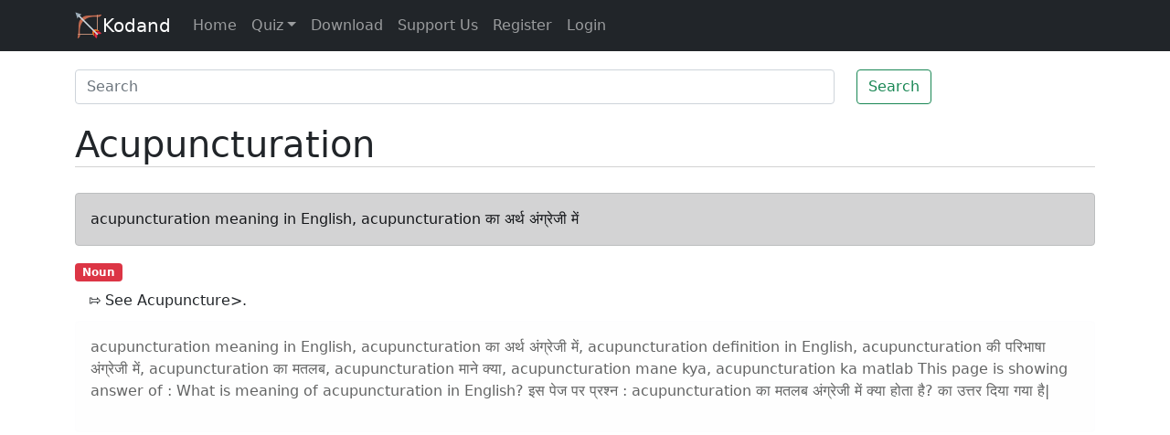

--- FILE ---
content_type: text/html; charset=utf-8
request_url: https://www.google.com/recaptcha/api2/aframe
body_size: 267
content:
<!DOCTYPE HTML><html><head><meta http-equiv="content-type" content="text/html; charset=UTF-8"></head><body><script nonce="EWMETHuNtsLvvsyXRzj7cQ">/** Anti-fraud and anti-abuse applications only. See google.com/recaptcha */ try{var clients={'sodar':'https://pagead2.googlesyndication.com/pagead/sodar?'};window.addEventListener("message",function(a){try{if(a.source===window.parent){var b=JSON.parse(a.data);var c=clients[b['id']];if(c){var d=document.createElement('img');d.src=c+b['params']+'&rc='+(localStorage.getItem("rc::a")?sessionStorage.getItem("rc::b"):"");window.document.body.appendChild(d);sessionStorage.setItem("rc::e",parseInt(sessionStorage.getItem("rc::e")||0)+1);localStorage.setItem("rc::h",'1768901218561');}}}catch(b){}});window.parent.postMessage("_grecaptcha_ready", "*");}catch(b){}</script></body></html>